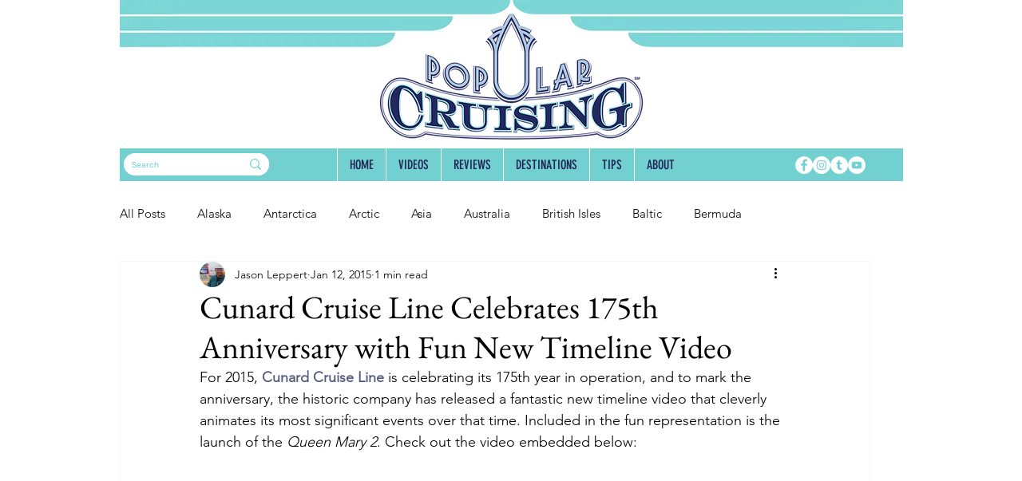

--- FILE ---
content_type: text/html; charset=utf-8
request_url: https://www.google.com/recaptcha/api2/aframe
body_size: 259
content:
<!DOCTYPE HTML><html><head><meta http-equiv="content-type" content="text/html; charset=UTF-8"></head><body><script nonce="QLY5W8M8Eermqsp7QWwJqQ">/** Anti-fraud and anti-abuse applications only. See google.com/recaptcha */ try{var clients={'sodar':'https://pagead2.googlesyndication.com/pagead/sodar?'};window.addEventListener("message",function(a){try{if(a.source===window.parent){var b=JSON.parse(a.data);var c=clients[b['id']];if(c){var d=document.createElement('img');d.src=c+b['params']+'&rc='+(localStorage.getItem("rc::a")?sessionStorage.getItem("rc::b"):"");window.document.body.appendChild(d);sessionStorage.setItem("rc::e",parseInt(sessionStorage.getItem("rc::e")||0)+1);localStorage.setItem("rc::h",'1768906321650');}}}catch(b){}});window.parent.postMessage("_grecaptcha_ready", "*");}catch(b){}</script></body></html>